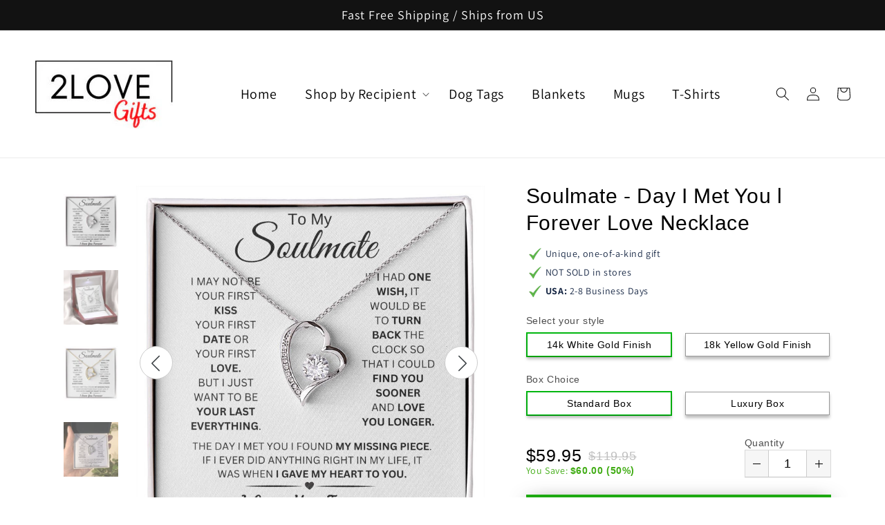

--- FILE ---
content_type: text/css
request_url: https://2lovegifts.com/cdn/shop/t/3/assets/custom.css?v=65135502915493131911659049799
body_size: 201
content:
.header__menu-item span{font-size:20px;color:#000}.list-menu__item{padding:10px 20px}.col-with-text{display:flex}.featured-col-text{width:30%;padding:10px}.col-with-text .slider-mobile-gutter{width:70%}.featured-col-text h2{font-size:35px;letter-spacing:2px;font-weight:600}.featured-col-rte{padding-bottom:20px}.featured-col-rte p{font-size:20px;line-height:30px}.featured-col-text .button,.product-card-atc .button{color:#000;background:#fff;border:2px solid #000;font-weight:600}.card__badge{display:none;left:unset;top:0;right:0}.card__badge .badge{background:#fe0000;border:none;height:50px;width:50px;display:flex;align-items:center;padding:5px;justify-content:center}.title-wrapper-with-link{justify-content:center}.title-wrapper-with-link h2{font-size:35px;font-weight:600;margin-bottom:40px!important}.card-information__text{font-weight:600;text-align:center;font-size:16px}.card-information__wrapper .price{justify-content:center}.card-information__wrapper .price__regular span,.card-information__wrapper .price__sale span,.price-strikethrough{font-size:16px;font-weight:600}.price-strikethrough{color:#7d7d7d!important;font-size:16px!important}.product-card-atc{text-align:center;margin-top:25px}.col-with-text .title-wrapper-with-link,.col-with-text .product-card-atc{display:none}.rich-text__blocks{max-width:1200px;width:100%}.rich-text h2{font-size:50px;font-weight:600}.rich-text__text{font-size:25px;margin-top:5px}.quotes{padding-top:30px}.quote-header{display:flex}.quote-img{padding-right:20px}.quote-star-author h3{font-size:20px}.quote-text p{font-size:18px}.banner__heading{font-size:55px;text-shadow:1px 1px 32px #525252}.banner__text{font-size:25px}.banner__buttons{padding-top:20px}.banner__buttons .button{border:2px solid #fff;font-size:18px}.announcement-bar__message{font-size:18px}.footer__list-social.list-social:only-child{justify-content:flex-start}.list-social__link{padding:7px}.list-social__item .icon{height:25px;width:25px}.footer__copyright{text-align:center}.footer__copyright small{font-size:14px;color:#fff}.footer-block__details-content .list-menu__item--link{font-size:16px;color:#fff;line-height:16px;padding-left:0;padding-bottom:0}.product-desc-meta{display:flex;align-items:center;padding-bottom:50px}.product-desc-image,.product-desc-text{width:50%;padding:10px}.product-desc-text{padding:20px}@media screen and (min-width: 1024px){.header-wrapper{padding:15px 0}.header__inline-menu{padding-left:50px}.card-information__text{height:45px}.footer-block--menu{width:20%!important}.footer-block-copy{width:30%!important}.product__media-wrapper{padding-right:20px}.product__info-wrapper{padding-left:20px}}@media screen and (max-width: 749px){.banner__heading,.rich-text h2{font-size:35px}.col-with-text{flex-direction:column}.featured-col-text{text-align:center}.featured-col-text,.slider-mobile-gutter{width:100%!important}.price--on-sale .price__sale{justify-content:center}.card-information__text{height:70px}.title-wrapper-with-link h2{margin-bottom:0!important}.card__badge .badge{height:35px;width:35px}.banner__text{font-size:20px;line-height:25px}.footer-block{text-align:center}.footer-block__details-content .list-menu__item--link{justify-content:center;padding-right:0}.footer__list-social.list-social:only-child{justify-content:center}.product-desc-image{order:0!important}.product-desc-meta{flex-direction:column}.product-desc-image,.product-desc-text{width:100%;padding:10px}}
/*# sourceMappingURL=/cdn/shop/t/3/assets/custom.css.map?v=65135502915493131911659049799 */
